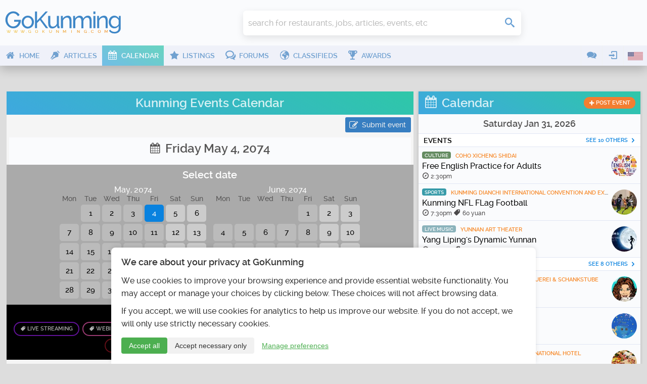

--- FILE ---
content_type: text/html; charset=UTF-8
request_url: https://www.gokunming.com/en/calendar/date/2074-05-04/
body_size: 16348
content:
<!DOCTYPE html>
<html lang="en-US" class="no-js">
    <head prefix="og: http://ogp.me/ns# fb: http://ogp.me/ns/fb# article: http://ogp.me/ns/article# profile: http://ogp.me/ns/profile#">
        <meta charset="utf-8">
		<meta http-equiv="X-UA-Compatible" content="IE=edge">
        <meta name="viewport" content="width=device-width, initial-scale=1, minimum-scale=1, maximum-scale=1">
        <meta name="google-site-verification" content="TInDwUhpiXB1CgCUSd_c_M3eS-hx0iMZj84oj6aK4c8">
        <meta name="msvalidate.01" content="86F18E3FCFA40027D18A7BBF3082EF8F">
        <base href="https://www.gokunming.com/">

        <meta property="qc:admins" content="222046514267735651676375">
		
		<link rel="apple-touch-icon" sizes="180x180" href="/apple-touch-icon.png?v=1">
		<link rel="icon" type="image/png" sizes="32x32" href="/favicon-32x32.png?v=1">
		<link rel="icon" type="image/png" sizes="16x16" href="/favicon-16x16.png?v=1">
		<link rel="manifest" href="/site.webmanifest?v=1">
		<link rel="mask-icon" href="/safari-pinned-tab.svg?v=1" color="#5bbad5">
		<link rel="shortcut icon" href="/favicon.ico?v=1">

<link rel="alternate" hreflang="zh-CN" href="https://www.gokunming.com/cn/calendar/date/2074-05-04/">
		<meta name="apple-mobile-web-app-title" content="GoKunming">
		<meta name="application-name" content="GoKunming">
		<meta name="msapplication-TileColor" content="#2d89ef">
		<meta name="theme-color" content="#ffffff">

        <title>Kunming Events Calendar - GoKunming</title>

		<link rel="preload" href="/css/fonts/icomoon.woff" as="font" type="font/woff" crossorigin>
		<link rel="preload" href="/css/raleway/raleway-light-webfont.woff" as="font" type="font/woff" crossorigin>
		<link rel="preload" href="/css/raleway/raleway-medium-webfont.woff" as="font" type="font/woff" crossorigin>
		<link rel="preload" href="/css/raleway/raleway-semibold-webfont.woff" as="font" type="font/woff" crossorigin>
		<link rel="dns-prefetch" href="//www.google-analytics.com">

        <link href="/en/rss/" rel="alternate" type="application/rss+xml">
        <link rel="stylesheet" href="/css/19283d36.layout.min.css">

			
	<meta name="application-name" content="GoKunming">
	<meta name="msapplication-tooltip" content="Discover the top things to do in Kunming, find Yunnan travel information, events, nightlife, restaurants and all the latest news! GoKunming is southwest China's largest English-language website with everything you need to make Kunming your next destination, and maybe your home. Discover China's Spring City and most livable city with us!">
	<meta property="og:title" content="Kunming Events Calendar - GoKunming">
	<meta name="description" content="Discover the top things to do in Kunming, find Yunnan travel information, events, nightlife, restaurants and all the latest news! GoKunming is southwest China's largest English-language website with everything you need to make Kunming your next destination, and maybe your home. Discover China's Spring City and most livable city with us!">
	<meta property="og:description" content="Discover the top things to do in Kunming, find Yunnan travel information, events, nightlife, restaurants and all the latest news! GoKunming is southwest China's largest English-language website with everything you need to make Kunming your next destination, and maybe your home. Discover China's Spring City and most livable city with us!">
	<meta property="og:site_name" content="GoKunming">
	<meta property="og:image" content="https://www.gokunming.com//assets/og/calendar.png">
	<meta property="og:url" content="https://www.gokunming.com/en/calendar/date/2074-05-04/">
	<meta name="keywords" content="Kunming, Yunnan, China, events, things to do, spring city, 昆明, 云南, southwest China, travel, attractions, destinations, nightlife, bars, jobs, housing, cafes, articles, blog">

<style>#consent-banner{position:fixed;bottom:0;left:0;right:0;background:#fff;color:#333;padding:20px;font-size:14px;box-shadow:0 -2px 10px rgba(0,0,0,.1);z-index:1000;max-width:800px;margin:0 auto;border-top-left-radius:8px;border-top-right-radius:8px;text-align:left}#consent-banner h2{margin-top:0;margin-bottom:15px;font-size:18px;color:#333}.consent-content{margin-bottom:15px}.consent-actions{display:flex;justify-content:flex-start;gap:10px}.btn-primary,.btn-secondary,.btn-tertiary{padding:8px 15px;border:none;border-radius:4px;cursor:pointer;font-size:14px;transition:all 0.3s ease}.btn-primary{background-color:#4caf50;color:#fff}.btn-primary:hover{background-color:#45a049}.btn-secondary{background-color:#f1f1f1;color:#333}.btn-secondary:hover{background-color:#e0e0e0}.btn-tertiary{background-color:transparent;color:#4caf50;text-decoration:underline}.btn-tertiary:hover{color:#45a049}#consent-modal{position:fixed;top:0;left:0;right:0;bottom:0;background-color:rgba(0,0,0,.5);display:flex;align-items:center;justify-content:center;z-index:1001;overflow-y:auto;padding:20px}.modal-content{background-color:#fff;padding:20px;border-radius:8px;max-width:500px;width:100%;position:relative;max-height:calc(100vh - 40px);overflow-y:auto}.close-button{position:absolute;top:10px;right:10px;background:none;border:none;font-size:24px;cursor:pointer;color:#333}.close-button:hover{color:#000}#consent-form label{display:flex;align-items:center;margin-bottom:0;width:auto}#consent-form input[type="checkbox"]{margin-right:10px}#consent-form button{margin-top:15px;width:100%}@media (max-width:600px){#consent-banner{font-size:12px}#consent-banner h2{font-size:16px}.consent-actions{flex-direction:column}.btn-primary,.btn-secondary,.btn-tertiary{width:100%;margin-bottom:10px}}</style><!--CSS in 6.7949295043945E-5 seconds-->
        <script>
			(function() {
				if ("-ms-user-select" in document.documentElement.style && navigator.userAgent.match(/IEMobile\/10\.0/)) {
					var msViewportStyle = document.createElement("style");
					msViewportStyle.appendChild(
							document.createTextNode("@-ms-viewport{width:auto!important}")
							);
					document.getElementsByTagName("head")[0].appendChild(msViewportStyle);
				}
			})();
			/*! modernizr 3.3.1 (Custom Build) | MIT *
			* https://modernizr.com/download/?-mq-prefixed-prefixedcss-prefixedcssvalue-setclasses-testallprops-testprop-teststyles !*/
			!function(e,n,t){function r(e,n){return typeof e===n}function o(){var e,n,t,o,i,s,a;for(var f in C)if(C.hasOwnProperty(f)){if(e=[],n=C[f],n.name&&(e.push(n.name.toLowerCase()),n.options&&n.options.aliases&&n.options.aliases.length))for(t=0;t<n.options.aliases.length;t++)e.push(n.options.aliases[t].toLowerCase());for(o=r(n.fn,"function")?n.fn():n.fn,i=0;i<e.length;i++)s=e[i],a=s.split("."),1===a.length?Modernizr[a[0]]=o:(!Modernizr[a[0]]||Modernizr[a[0]]instanceof Boolean||(Modernizr[a[0]]=new Boolean(Modernizr[a[0]])),Modernizr[a[0]][a[1]]=o),g.push((o?"":"no-")+a.join("-"))}}function i(e){var n=x.className,t=Modernizr._config.classPrefix||"";if(_&&(n=n.baseVal),Modernizr._config.enableJSClass){var r=new RegExp("(^|\\s)"+t+"no-js(\\s|$)");n=n.replace(r,"$1"+t+"js$2")}Modernizr._config.enableClasses&&(n+=" "+t+e.join(" "+t),_?x.className.baseVal=n:x.className=n)}function s(e){return e.replace(/([a-z])-([a-z])/g,function(e,n,t){return n+t.toUpperCase()}).replace(/^-/,"")}function a(e){return e.replace(/([A-Z])/g,function(e,n){return"-"+n.toLowerCase()}).replace(/^ms-/,"-ms-")}function f(){return"function"!=typeof n.createElement?n.createElement(arguments[0]):_?n.createElementNS.call(n,"http://www.w3.org/2000/svg",arguments[0]):n.createElement.apply(n,arguments)}function u(){var e=n.body;return e||(e=f(_?"svg":"body"),e.fake=!0),e}function l(e,t,r,o){var i,s,a,l,p="modernizr",c=f("div"),d=u();if(parseInt(r,10))for(;r--;)a=f("div"),a.id=o?o[r]:p+(r+1),c.appendChild(a);return i=f("style"),i.type="text/css",i.id="s"+p,(d.fake?d:c).appendChild(i),d.appendChild(c),i.styleSheet?i.styleSheet.cssText=e:i.appendChild(n.createTextNode(e)),c.id=p,d.fake&&(d.style.background="",d.style.overflow="hidden",l=x.style.overflow,x.style.overflow="hidden",x.appendChild(d)),s=t(c,e),d.fake?(d.parentNode.removeChild(d),x.style.overflow=l,x.offsetHeight):c.parentNode.removeChild(c),!!s}function p(e,n){return!!~(""+e).indexOf(n)}function c(n,r){var o=n.length;if("CSS"in e&&"supports"in e.CSS){for(;o--;)if(e.CSS.supports(a(n[o]),r))return!0;return!1}if("CSSSupportsRule"in e){for(var i=[];o--;)i.push("("+a(n[o])+":"+r+")");return i=i.join(" or "),l("@supports ("+i+") { #modernizr { position: absolute; } }",function(e){return"absolute"==getComputedStyle(e,null).position})}return t}function d(e,n){return function(){return e.apply(n,arguments)}}function m(e,n,t){var o;for(var i in e)if(e[i]in n)return t===!1?e[i]:(o=n[e[i]],r(o,"function")?d(o,t||n):o);return!1}function v(e,n,o,i){function a(){l&&(delete L.style,delete L.modElem)}if(i=r(i,"undefined")?!1:i,!r(o,"undefined")){var u=c(e,o);if(!r(u,"undefined"))return u}for(var l,d,m,v,h,y=["modernizr","tspan","samp"];!L.style&&y.length;)l=!0,L.modElem=f(y.shift()),L.style=L.modElem.style;for(m=e.length,d=0;m>d;d++)if(v=e[d],h=L.style[v],p(v,"-")&&(v=s(v)),L.style[v]!==t){if(i||r(o,"undefined"))return a(),"pfx"==n?v:!0;try{L.style[v]=o}catch(g){}if(L.style[v]!=h)return a(),"pfx"==n?v:!0}return a(),!1}function h(e,n,t,o,i){var s=e.charAt(0).toUpperCase()+e.slice(1),a=(e+" "+z.join(s+" ")+s).split(" ");return r(n,"string")||r(n,"undefined")?v(a,n,o,i):(a=(e+" "+E.join(s+" ")+s).split(" "),m(a,n,t))}function y(e,n,r){return h(e,t,t,n,r)}var g=[],C=[],S={_version:"3.3.1",_config:{classPrefix:"",enableClasses:!0,enableJSClass:!0,usePrefixes:!0},_q:[],on:function(e,n){var t=this;setTimeout(function(){n(t[e])},0)},addTest:function(e,n,t){C.push({name:e,fn:n,options:t})},addAsyncTest:function(e){C.push({name:null,fn:e})}},Modernizr=function(){};Modernizr.prototype=S,Modernizr=new Modernizr;var x=n.documentElement,_="svg"===x.nodeName.toLowerCase(),w=function(){var n=e.matchMedia||e.msMatchMedia;return n?function(e){var t=n(e);return t&&t.matches||!1}:function(n){var t=!1;return l("@media "+n+" { #modernizr { position: absolute; } }",function(n){t="absolute"==(e.getComputedStyle?e.getComputedStyle(n,null):n.currentStyle).position}),t}}();S.mq=w;var b=(S.testStyles=l,"Moz O ms Webkit"),E=S._config.usePrefixes?b.toLowerCase().split(" "):[];S._domPrefixes=E;var P=function(e,n){var t=!1,r=f("div"),o=r.style;if(e in o){var i=E.length;for(o[e]=n,t=o[e];i--&&!t;)o[e]="-"+E[i]+"-"+n,t=o[e]}return""===t&&(t=!1),t};S.prefixedCSSValue=P;var z=S._config.usePrefixes?b.split(" "):[];S._cssomPrefixes=z;var N=function(n){var r,o=prefixes.length,i=e.CSSRule;if("undefined"==typeof i)return t;if(!n)return!1;if(n=n.replace(/^@/,""),r=n.replace(/-/g,"_").toUpperCase()+"_RULE",r in i)return"@"+n;for(var s=0;o>s;s++){var a=prefixes[s],f=a.toUpperCase()+"_"+r;if(f in i)return"@-"+a.toLowerCase()+"-"+n}return!1};S.atRule=N;var j={elem:f("modernizr")};Modernizr._q.push(function(){delete j.elem});var L={style:j.elem.style};Modernizr._q.unshift(function(){delete L.style});S.testProp=function(e,n,r){return v([e],t,n,r)};S.testAllProps=h;var T=S.prefixed=function(e,n,t){return 0===e.indexOf("@")?N(e):(-1!=e.indexOf("-")&&(e=s(e)),n?h(e,n,t):h(e,"pfx"))};S.prefixedCSS=function(e){var n=T(e);return n&&a(n)};S.testAllProps=y,o(),i(g),delete S.addTest,delete S.addAsyncTest;for(var k=0;k<Modernizr._q.length;k++)Modernizr._q[k]();e.Modernizr=Modernizr}(window,document);
			
			</script>
				<!-- Google tag (gtag.js) -->
			<script async src="https://www.googletagmanager.com/gtag/js?id=G-68Q5RW5V4Q"></script>
			<script>
				window.dataLayer = window.dataLayer || [];
				function gtag(){dataLayer.push(arguments);}
				gtag('js', new Date());

				gtag('consent', 'default', {
					'analytics_storage': 'denied',
					'functionality_storage': 'denied',
					'security_storage': 'granted',
					'ad_storage': 'denied',
					'personalization_storage': 'denied'
				});

				gtag('config', 'G-68Q5RW5V4Q');
				
				// Set user ID if available
							</script>
    </head>

    <body class="framework" itemscope itemtype="http://schema.org/WebPage">
        <div id="superWrapper">
			<header id="header" class="main-header" role="banner" itemscope itemtype="http://schema.org/WPHeader">
				<div class="mainheader">
	<div class="menu-left mobileTopMenu">
		<ul class="nav-menu">
			<li class="userMenu hasSubMenu">
				<a><i class="icon icon-user"></i></a>
				<section class="popup dropdown-menu">
	<header>
		<h1>
			<i class="icon-user icon"></i>
			User menu		</h1>
	</header>
	<ul class="nav-menu">
		<li><a class="login-action" href="https://www.gokunming.com/en/user/login/"><span class="icon icon-login"></span>Login</a></li>
		<li><a href="https://www.gokunming.com/en/user/register/"><span class="icon icon-user-add"></span>Register</a></li>
	</ul>
</section>			</li>
			<li class="conversationsMenu hasSubMenu">
				<a><i class="icon icon-comments"></i></a>
				<section class="popup conversations dropdown-menu">
					<header>
						<h1><i class="icon-comments icon"></i>Conversations</h1>
					</header>
					<ul class="list">
						<li><a href="https://www.gokunming.com/en/conversations/start/"><span class="icon icon-plus"> </span><span class="text">Start conversation</span></a></li>					</ul>
				</section>
			</li>
		</ul>
	</div>

	<div class="logo-wrapper">
		<a id="logo" class="logo" href="https://www.gokunming.com/en/" title="GoKunming">
			<img src="assets/logo/gokunming.svg" alt="GoKunming">
		</a>
	</div>

	<div class="searchbar">
		<div class="globalSearch">
	<form method="get" action="https://www.gokunming.com/en/search/">
		<div class="searchWrapper">
			<input type="search" class="text search" placeholder="search for restaurants, jobs, articles, events, etc" id="inputQ" name="search" maxlength="70" autocomplete="off">
			<div class="controls">
				<div class="css-spinner"><div></div><div></div><div></div><div></div></div>
				<button type="submit" class="submit searchSubmit"><span class="icon icon-search"> </span><span class="caption"> </span></button>
			</div>
		</div>
	</form>
</div>	</div>

	<div class="weather">
			</div>
	
	<div class="pro promHeader" id="promHeader"></div>

	<div class="menu-right mobileTopMenu">
		<ul class="nav-menu">
			<li class="languageMenu hasSubMenu">
				<a><span class="menuImageContainer"><img alt="English" src="/assets/flags/en.png"></span></a>
				<section class="popup dropdown-menu">
					<header>
						<h1>
							<i class="icon-earth-2 icon"></i>
							Select language						</h1>
					</header>
					<ul class="nav-menu">
						<li>
							<a hreflang="en-US" href="https://www.gokunming.com/en/calendar/date/2074-05-04/">
								<span class="menuImageContainer"><img alt="English" src="/assets/flags/en.png"></span>
								English							</a>
						</li>
						<li>
							<a hreflang="zh-CN" href="https://www.gokunming.com/cn/calendar/date/2074-05-04/">
								<span class="menuImageContainer"><img alt="Chinese 中文" src="/assets/flags/cn.png"></span>
								Chinese 中文							</a>
						</li>
					</ul>
				</section>
			</li>
		</ul>
	</div>
</div>
				
<div id="mainMenu" class="mainmenu">
	<nav class="menu-left" role="navigation" itemscope itemtype="http://schema.org/SiteNavigationElement">
		<ul class="nav-menu">
			<li class="">
				<a itemprop="url" href="https://www.gokunming.com/en/">
					<i class="icon icon-home"></i>
					<span>Home</span>
				</a>
			</li>
			<li class="">
				<a itemprop="url" href="https://www.gokunming.com/en/blog/">
					<i class="icon icon-pen"></i>
					<span>Articles</span>
				</a>
			</li>
			<li class="active">
				<a itemprop="url" href="https://www.gokunming.com/en/calendar/">
					<i class="icon icon-calendar"></i>
					<span>Calendar</span>
				</a>
			</li>
			<li class="">
				<a itemprop="url" href="https://www.gokunming.com/en/listings/city/kunming/">
					<i class="icon icon-star"></i>
					<span>Listings</span>
				</a>
			</li>
			<li class="">
				<a itemprop="url" href="https://www.gokunming.com/en/forums/all/">
					<i class="icon icon-bubbles"></i>
					<span>Forums</span>
				</a>
			</li>
			<li class="">
				<a itemprop="url" href="https://www.gokunming.com/en/classifieds/">
					<i class="icon icon-earth-2"></i>
					<span>Classifieds</span>
				</a>
			</li>
			<li class="">
				<a itemprop="url" href="https://www.gokunming.com/en/awards/item/10/the-best-of-kunming-awards-2021-2022">
					<i class="icon icon-cup"></i>
					<span>Awards</span>
				</a>
			</li>
			<li class="more">
				<a>&#133;</a>
			</li>
		</ul>
	</nav>

	<nav class="menu-right">
		<ul class="nav-menu">
			<li class="hasSubMenu">
				<a><i class="icon icon-comments"></i></a>
				<section class="popup conversations dropdown-menu">
					<header>
						<h1><i class="icon-comments icon"></i>Conversations</h1>
					</header>
					<ul class="list">
						<li><a href="https://www.gokunming.com/en/conversations/start/"><span class="icon icon-plus"> </span><span class="text">Start conversation</span></a></li>					</ul>
				</section>
			</li>
			<li class="userMenu hasSubMenu">
				<a><i class="icon icon-login"></i></a>
				<section class="popup dropdown-menu">
	<header>
		<h1>
			<i class="icon-user icon"></i>
			User menu		</h1>
	</header>
	<ul class="nav-menu">
		<li><a class="login-action" href="https://www.gokunming.com/en/user/login/"><span class="icon icon-login"></span>Login</a></li>
		<li><a href="https://www.gokunming.com/en/user/register/"><span class="icon icon-user-add"></span>Register</a></li>
	</ul>
</section>			</li>
					<li class="languageMenu hasSubMenu">
				<span class="menuImageContainer"><img alt="English" src="/assets/flags/en.png"></span>
				<section class="popup dropdown-menu">
					<header>
						<h1>
							<i class="icon-earth-2 icon"></i>
							Select language						</h1>
					</header>
					<ul class="nav-menu">
						<li>
							<a hreflang="en-US" href="https://www.gokunming.com/en/calendar/date/2074-05-04/">
								<span class="menuImageContainer"><img alt="English" src="/assets/flags/en.png"></span>
								English							</a>
						</li>
						<li>
							<a hreflang="zh-CN" href="https://www.gokunming.com/cn/calendar/date/2074-05-04/">
								<span class="menuImageContainer"><img alt="Chinese 中文" src="/assets/flags/cn.png"></span>
								Chinese 中文							</a>
						</li>
					</ul>
				</section>
			</li>
		</ul>
	</nav>
</div>

<div id="mainMenuMore" class="mainmenu-more">
	<button id="mainMenuMoreClose" class="close-button" aria-label="Close menu" type="button" data-close>
		<span aria-hidden="true">&times;</span>
	</button>

	<div class="widgets">
				<div class="widget-date">
    <div class="date">
        Saturday Jan 31    </div>
    <div class="time" id="weather-widget-clock">
        10:58am    </div>
</div>
	</div>

	<ul class="menus nav-menu">
																																							<li class="">
					<a href="https://www.gokunming.com/en/">
						<i class="icon icon-home"></i>
						<span>Home</span>
					</a>
				</li>
														<li class="">
					<a href="https://www.gokunming.com/en/blog/">
						<i class="icon icon-pen"></i>
						<span>Articles</span>
					</a>
				</li>
														<li class="">
					<a href="https://www.gokunming.com/en/awards/item/10/the-best-of-kunming-awards-2021-2022">
						<i class="icon icon-cup"></i>
						<span>Awards</span>
					</a>
				</li>
								</ul>
	</div>
			</header>
            
			<div id="contentWrapper">
				<div id="main-container">
							<div class="pro" id="promWide"></div>
		<div id="container" class="container">
			<div id="main" class="row">
				<div class="span8" id="mainContent"><main id="mainContentInner" role="main" itemscope itemprop="mainContentOfPage">
										<section id="events">
	<header id="contentHeader">
		<h1 class="dark"><a href="https://www.gokunming.com/en/calendar/">Kunming Events Calendar</a></h1>
	</header>
		<div id="controls">
		<a class="button" href="https://www.gokunming.com/en/calendar/post/"><span class="icon icon-edit"></span>Submit event</a>
			</div>
	<section id="currentEvents">
				<div class="dateControls">
						<h1 data-title="Select date" class="dateTitle"><span class="icon icon-calendar"></span> Friday May 4, 2074</h1>
			<div id="monthSliderContainer"><section class="horizontalSlider" id="sliderMonths">
				<h1>Select date</h1>
				<div class="innerWrapper">
					<div class="calendarMonth"><span class="monthName">May, 2074</span><table cellpadding="0" cellspacing="0" class="calendar"><tr class="calendar-row"><th>Mon</th><th>Tue</th><th>Wed</th><th>Thu</th><th>Fri</th><th>Sat</th><th>Sun</th></tr><tr class="calendar-row"><td class="calendar-day-np"><span class="empty-date"> </span></td><td class="calendar-day"><a href="https://www.gokunming.com/en/calendar/date/2074-05-01/" class="url-date">1</a></td><td class="calendar-day"><a href="https://www.gokunming.com/en/calendar/date/2074-05-02/" class="url-date">2</a></td><td class="calendar-day"><a href="https://www.gokunming.com/en/calendar/date/2074-05-03/" class="url-date">3</a></td><td class="calendar-day"><a href="https://www.gokunming.com/en/calendar/date/2074-05-04/" class="url-date selected">4</a></td><td class="calendar-day"><a href="https://www.gokunming.com/en/calendar/date/2074-05-05/" class="url-date weekend">5</a></td><td class="calendar-day"><a href="https://www.gokunming.com/en/calendar/date/2074-05-06/" class="url-date weekend">6</a></td></tr><tr class="calendar-row"><td class="calendar-day"><a href="https://www.gokunming.com/en/calendar/date/2074-05-07/" class="url-date">7</a></td><td class="calendar-day"><a href="https://www.gokunming.com/en/calendar/date/2074-05-08/" class="url-date">8</a></td><td class="calendar-day"><a href="https://www.gokunming.com/en/calendar/date/2074-05-09/" class="url-date">9</a></td><td class="calendar-day"><a href="https://www.gokunming.com/en/calendar/date/2074-05-10/" class="url-date">10</a></td><td class="calendar-day"><a href="https://www.gokunming.com/en/calendar/date/2074-05-11/" class="url-date">11</a></td><td class="calendar-day"><a href="https://www.gokunming.com/en/calendar/date/2074-05-12/" class="url-date weekend">12</a></td><td class="calendar-day"><a href="https://www.gokunming.com/en/calendar/date/2074-05-13/" class="url-date weekend">13</a></td></tr><tr class="calendar-row"><td class="calendar-day"><a href="https://www.gokunming.com/en/calendar/date/2074-05-14/" class="url-date">14</a></td><td class="calendar-day"><a href="https://www.gokunming.com/en/calendar/date/2074-05-15/" class="url-date">15</a></td><td class="calendar-day"><a href="https://www.gokunming.com/en/calendar/date/2074-05-16/" class="url-date">16</a></td><td class="calendar-day"><a href="https://www.gokunming.com/en/calendar/date/2074-05-17/" class="url-date">17</a></td><td class="calendar-day"><a href="https://www.gokunming.com/en/calendar/date/2074-05-18/" class="url-date">18</a></td><td class="calendar-day"><a href="https://www.gokunming.com/en/calendar/date/2074-05-19/" class="url-date weekend">19</a></td><td class="calendar-day"><a href="https://www.gokunming.com/en/calendar/date/2074-05-20/" class="url-date weekend">20</a></td></tr><tr class="calendar-row"><td class="calendar-day"><a href="https://www.gokunming.com/en/calendar/date/2074-05-21/" class="url-date">21</a></td><td class="calendar-day"><a href="https://www.gokunming.com/en/calendar/date/2074-05-22/" class="url-date">22</a></td><td class="calendar-day"><a href="https://www.gokunming.com/en/calendar/date/2074-05-23/" class="url-date">23</a></td><td class="calendar-day"><a href="https://www.gokunming.com/en/calendar/date/2074-05-24/" class="url-date">24</a></td><td class="calendar-day"><a href="https://www.gokunming.com/en/calendar/date/2074-05-25/" class="url-date">25</a></td><td class="calendar-day"><a href="https://www.gokunming.com/en/calendar/date/2074-05-26/" class="url-date weekend">26</a></td><td class="calendar-day"><a href="https://www.gokunming.com/en/calendar/date/2074-05-27/" class="url-date weekend">27</a></td></tr><tr class="calendar-row"><td class="calendar-day"><a href="https://www.gokunming.com/en/calendar/date/2074-05-28/" class="url-date">28</a></td><td class="calendar-day"><a href="https://www.gokunming.com/en/calendar/date/2074-05-29/" class="url-date">29</a></td><td class="calendar-day"><a href="https://www.gokunming.com/en/calendar/date/2074-05-30/" class="url-date">30</a></td><td class="calendar-day"><a href="https://www.gokunming.com/en/calendar/date/2074-05-31/" class="url-date">31</a></td><td class="calendar-day-np"> </td><td class="calendar-day-np"> </td><td class="calendar-day-np"> </td></tr></table></div><div class="calendarMonth"><span class="monthName">June, 2074</span><table cellpadding="0" cellspacing="0" class="calendar"><tr class="calendar-row"><th>Mon</th><th>Tue</th><th>Wed</th><th>Thu</th><th>Fri</th><th>Sat</th><th>Sun</th></tr><tr class="calendar-row"><td class="calendar-day-np"><span class="empty-date"> </span></td><td class="calendar-day-np"><span class="empty-date"> </span></td><td class="calendar-day-np"><span class="empty-date"> </span></td><td class="calendar-day-np"><span class="empty-date"> </span></td><td class="calendar-day"><a href="https://www.gokunming.com/en/calendar/date/2074-06-01/" class="url-date">1</a></td><td class="calendar-day"><a href="https://www.gokunming.com/en/calendar/date/2074-06-02/" class="url-date weekend">2</a></td><td class="calendar-day"><a href="https://www.gokunming.com/en/calendar/date/2074-06-03/" class="url-date weekend">3</a></td></tr><tr class="calendar-row"><td class="calendar-day"><a href="https://www.gokunming.com/en/calendar/date/2074-06-04/" class="url-date">4</a></td><td class="calendar-day"><a href="https://www.gokunming.com/en/calendar/date/2074-06-05/" class="url-date">5</a></td><td class="calendar-day"><a href="https://www.gokunming.com/en/calendar/date/2074-06-06/" class="url-date">6</a></td><td class="calendar-day"><a href="https://www.gokunming.com/en/calendar/date/2074-06-07/" class="url-date">7</a></td><td class="calendar-day"><a href="https://www.gokunming.com/en/calendar/date/2074-06-08/" class="url-date">8</a></td><td class="calendar-day"><a href="https://www.gokunming.com/en/calendar/date/2074-06-09/" class="url-date weekend">9</a></td><td class="calendar-day"><a href="https://www.gokunming.com/en/calendar/date/2074-06-10/" class="url-date weekend">10</a></td></tr><tr class="calendar-row"><td class="calendar-day"><a href="https://www.gokunming.com/en/calendar/date/2074-06-11/" class="url-date">11</a></td><td class="calendar-day"><a href="https://www.gokunming.com/en/calendar/date/2074-06-12/" class="url-date">12</a></td><td class="calendar-day"><a href="https://www.gokunming.com/en/calendar/date/2074-06-13/" class="url-date">13</a></td><td class="calendar-day"><a href="https://www.gokunming.com/en/calendar/date/2074-06-14/" class="url-date">14</a></td><td class="calendar-day"><a href="https://www.gokunming.com/en/calendar/date/2074-06-15/" class="url-date">15</a></td><td class="calendar-day"><a href="https://www.gokunming.com/en/calendar/date/2074-06-16/" class="url-date weekend">16</a></td><td class="calendar-day"><a href="https://www.gokunming.com/en/calendar/date/2074-06-17/" class="url-date weekend">17</a></td></tr><tr class="calendar-row"><td class="calendar-day"><a href="https://www.gokunming.com/en/calendar/date/2074-06-18/" class="url-date">18</a></td><td class="calendar-day"><a href="https://www.gokunming.com/en/calendar/date/2074-06-19/" class="url-date">19</a></td><td class="calendar-day"><a href="https://www.gokunming.com/en/calendar/date/2074-06-20/" class="url-date">20</a></td><td class="calendar-day"><a href="https://www.gokunming.com/en/calendar/date/2074-06-21/" class="url-date">21</a></td><td class="calendar-day"><a href="https://www.gokunming.com/en/calendar/date/2074-06-22/" class="url-date">22</a></td><td class="calendar-day"><a href="https://www.gokunming.com/en/calendar/date/2074-06-23/" class="url-date weekend">23</a></td><td class="calendar-day"><a href="https://www.gokunming.com/en/calendar/date/2074-06-24/" class="url-date weekend">24</a></td></tr><tr class="calendar-row"><td class="calendar-day"><a href="https://www.gokunming.com/en/calendar/date/2074-06-25/" class="url-date">25</a></td><td class="calendar-day"><a href="https://www.gokunming.com/en/calendar/date/2074-06-26/" class="url-date">26</a></td><td class="calendar-day"><a href="https://www.gokunming.com/en/calendar/date/2074-06-27/" class="url-date">27</a></td><td class="calendar-day"><a href="https://www.gokunming.com/en/calendar/date/2074-06-28/" class="url-date">28</a></td><td class="calendar-day"><a href="https://www.gokunming.com/en/calendar/date/2074-06-29/" class="url-date">29</a></td><td class="calendar-day"><a href="https://www.gokunming.com/en/calendar/date/2074-06-30/" class="url-date weekend">30</a></td><td class="calendar-day-np"> </td></tr></table></div>				</div>
			</section></div>
		</div>
				<div class="categoriesList">
			<h2>Discover by category</h2>
			<a style="border-color: #8b1ad9" class="category" href="https://www.gokunming.com/en/calendar/category/live-streaming/"><i class="icon icon-tag"> </i> Live streaming</a><a style="border-color: #db53a3" class="category" href="https://www.gokunming.com/en/calendar/category/webinar/"><i class="icon icon-tag"> </i> Webinars</a><a style="border-color: #d016b2" class="category" href="https://www.gokunming.com/en/calendar/category/holidays/"><i class="icon icon-tag"> </i> Holidays</a><a style="border-color: #694ba3" class="category" href="https://www.gokunming.com/en/calendar/category/nightlife/"><i class="icon icon-tag"> </i> Nightlife</a><a style="border-color: #6fa0ab" class="category" href="https://www.gokunming.com/en/calendar/category/live-music/"><i class="icon icon-tag"> </i> Live music</a><a style="border-color: #a4b944" class="category" href="https://www.gokunming.com/en/calendar/category/dining-and-drinks/"><i class="icon icon-tag"> </i> Dining & Drinks</a><a style="border-color: #3f7039" class="category" href="https://www.gokunming.com/en/calendar/category/culture/"><i class="icon icon-tag"> </i> Culture</a><a style="border-color: #8b1622" class="category" href="https://www.gokunming.com/en/calendar/category/conventions/"><i class="icon icon-tag"> </i> Conventions</a><a style="border-color: #088495" class="category" href="https://www.gokunming.com/en/calendar/category/sports/"><i class="icon icon-tag"> </i> Sports</a><a style="border-color: #e0bda8" class="category" href="https://www.gokunming.com/en/calendar/category/classes/"><i class="icon icon-tag"> </i> Classes</a><a style="border-color: #80c830" class="category" href="https://www.gokunming.com/en/calendar/category/exhibitions/"><i class="icon icon-tag"> </i> Exhibitions</a>		</div>
		<div id="dateEvents">
						<h2>Events</h2>
			<div class="searchResults"><a class="searchResult event" itemprop="event" href="https://www.gokunming.com/en/calendar/event/15453/%5Ball-pubs%5D-live-sports-on-demand" itemscope itemtype="http://schema.org/Event">
	<article>
		<meta itemprop="url" content="https://www.gokunming.com/en/calendar/event/15453/%5Ball-pubs%5D-live-sports-on-demand" />
		<meta itemprop="image" content="https://www.gokunming.com/images/calendar/posters/event_15453.jpg" />
		<img src="https://www.gokunming.com/images/calendar/posters/cache/webp/event_15453_80x80c.webp" alt="[All Pubs] Live Sports On Demand" width="80" height="80">
		<div class="info">
			<span style="background-color: #088495" class="category">Sports</span>			<span itemprop="location" itemscope itemtype="http://schema.org/Place" class="venue">
				<meta itemprop="url" content="https://www.gokunming.com/en/listings/item/32989/oreillys-irish-pub-beichen" />
				<span class="listingName" itemprop="name">O'Reilly's Irish Pub (Beichen)</span>
				<div class="address" itemprop="address" itemscope itemtype="http://schema.org/PostalAddress">
					<meta itemprop="streetAddress" content="13 Beichen Pedestrian Street" />
					<meta itemprop="addressLocality" content="Kunming" />
					<meta itemprop="addressRegion" content="Yunnan" />
				</div>
			</span>
			<h1 itemprop="name">[All Pubs] Live Sports On Demand</h1>
			<span class="details">
				<i class="icon icon-compas"></i> <span itemprop="startDate" content="2026-01-31T17:00:00+08:00">5:00pm</span>
				<meta itemprop="endDate" content="2026-01-31T17:00:00+08:00" />
			</span>
		</div>
	</article>
</a><a class="searchResult event" itemprop="event" href="https://www.gokunming.com/en/calendar/event/15381/english-salon" itemscope itemtype="http://schema.org/Event">
	<article>
		<meta itemprop="url" content="https://www.gokunming.com/en/calendar/event/15381/english-salon" />
		<meta itemprop="image" content="https://www.gokunming.com/images/calendar/posters/event_15381.jpg" />
		<img src="https://www.gokunming.com/images/calendar/posters/cache/webp/event_15381_80x80c.webp" alt="English Salon" width="80" height="80">
		<div class="info">
			<span style="background-color: #3f7039" class="category">Culture</span>			<h1 itemprop="name">English Salon</h1>
			<span class="details">
				<i class="icon icon-compas"></i> <span itemprop="startDate" content="2026-01-31T19:30:00+08:00">7:30pm</span>
				<meta itemprop="endDate" content="2026-01-31T19:30:00+08:00" />
				<i class="icon icon-tag"></i> <span class="price" itemprop="offers" itemscope itemtype="http://schema.org/Offer">
					<meta itemprop="priceCurrency" content="CNY" />
					<span itemprop="price">25</span>  yuan				</span>
			</span>
		</div>
	</article>
</a><a class="searchResult event" itemprop="event" href="https://www.gokunming.com/en/calendar/event/12994/catch-wrestling-and-jiu-jitsu-bjj" itemscope itemtype="http://schema.org/Event">
	<article>
		<meta itemprop="url" content="https://www.gokunming.com/en/calendar/event/12994/catch-wrestling-and-jiu-jitsu-bjj" />
		<meta itemprop="image" content="https://www.gokunming.com/images/calendar/posters/event_12994.jpg" />
		<img src="https://www.gokunming.com/images/calendar/posters/cache/webp/event_12994_80x80c.webp" alt="Catch wrestling &amp; Jiu-jitsu (BJJ)" width="80" height="80">
		<div class="info">
			<span style="background-color: #088495" class="category">Sports</span>			<span itemprop="location" itemscope itemtype="http://schema.org/Place" class="venue">
				<meta itemprop="url" content="https://www.gokunming.com/en/listings/item/33846/china-catch-wrestling-and-bjj" />
				<span class="listingName" itemprop="name">China Catch Wrestling and BJJ</span>
				<div class="address" itemprop="address" itemscope itemtype="http://schema.org/PostalAddress">
					<meta itemprop="streetAddress" content="103 Taoyuan Jie, 3rd floor of Panlong swimming pool complex, nearby Jiaosanqiao Metro Station" />
					<meta itemprop="addressLocality" content="Kunming" />
					<meta itemprop="addressRegion" content="Yunnan" />
				</div>
			</span>
			<h1 itemprop="name">Catch wrestling & Jiu-jitsu (BJJ)</h1>
			<span class="details">
				<i class="icon icon-compas"></i> <span itemprop="startDate" content="2026-01-31T19:30:00+08:00">7:30pm</span>
				<meta itemprop="endDate" content="2026-01-31T19:30:00+08:00" />
			</span>
		</div>
	</article>
</a><a class="searchResult event" itemprop="event" href="https://www.gokunming.com/en/calendar/event/17916/yang-lipings-dynamic-yunnan" itemscope itemtype="http://schema.org/Event">
	<article>
		<meta itemprop="url" content="https://www.gokunming.com/en/calendar/event/17916/yang-lipings-dynamic-yunnan" />
		<meta itemprop="image" content="https://www.gokunming.com/images/calendar/posters/event_17916.jpg" />
		<img src="https://www.gokunming.com/images/calendar/posters/cache/webp/event_17916_80x80c.webp" alt="Yang Liping's Dynamic Yunnan" width="80" height="80">
		<div class="info">
			<span style="background-color: #6fa0ab" class="category">Live music</span>			<span itemprop="location" itemscope itemtype="http://schema.org/Place" class="venue">
				<meta itemprop="url" content="https://www.gokunming.com/en/listings/item/32333/yunnan-art-theater" />
				<span class="listingName" itemprop="name">Yunnan Art Theater</span>
				<div class="address" itemprop="address" itemscope itemtype="http://schema.org/PostalAddress">
					<meta itemprop="streetAddress" content="132 Dongfeng Xi Lu" />
					<meta itemprop="addressLocality" content="Kunming" />
					<meta itemprop="addressRegion" content="Yunnan" />
				</div>
			</span>
			<h1 itemprop="name">Yang Liping's Dynamic Yunnan</h1>
			<span class="details">
				<i class="icon icon-compas"></i> <span itemprop="startDate" content="2026-01-31T20:00:00+08:00">8:00pm</span>
				<meta itemprop="endDate" content="2026-01-31T20:00:00+08:00" />
				<i class="icon icon-tag"></i> <span class="price" itemprop="offers" itemscope itemtype="http://schema.org/Offer">
					<meta itemprop="priceCurrency" content="CNY" />
					<span itemprop="price">187</span>  yuan				</span>
			</span>
		</div>
	</article>
</a><a class="searchResult event" itemprop="event" href="https://www.gokunming.com/en/calendar/event/12161/opool-friday-oreillys-pool-challenge" itemscope itemtype="http://schema.org/Event">
	<article>
		<meta itemprop="url" content="https://www.gokunming.com/en/calendar/event/12161/opool-friday-oreillys-pool-challenge" />
		<meta itemprop="image" content="https://www.gokunming.com/images/calendar/posters/event_12161.jpg" />
		<img src="https://www.gokunming.com/images/calendar/posters/cache/webp/event_12161_80x80c.webp" alt="O'Pool Friday - O'Reilly's Pool Challenge" width="80" height="80">
		<div class="info">
			<span style="background-color: #694ba3" class="category">Nightlife</span>			<span itemprop="location" itemscope itemtype="http://schema.org/Place" class="venue">
				<meta itemprop="url" content="https://www.gokunming.com/en/listings/item/32989/oreillys-irish-pub-beichen" />
				<span class="listingName" itemprop="name">O'Reilly's Irish Pub (Beichen)</span>
				<div class="address" itemprop="address" itemscope itemtype="http://schema.org/PostalAddress">
					<meta itemprop="streetAddress" content="13 Beichen Pedestrian Street" />
					<meta itemprop="addressLocality" content="Kunming" />
					<meta itemprop="addressRegion" content="Yunnan" />
				</div>
			</span>
			<h1 itemprop="name">O'Pool Friday - O'Reilly's Pool Challenge</h1>
			<span class="details">
				<i class="icon icon-compas"></i> <span itemprop="startDate" content="2026-01-31T21:00:00+08:00">9:00pm</span>
				<meta itemprop="endDate" content="2026-01-31T21:00:00+08:00" />
			</span>
		</div>
	</article>
</a><a class="searchResult event" itemprop="event" href="https://www.gokunming.com/en/calendar/event/17952/mothers-week" itemscope itemtype="http://schema.org/Event">
	<article>
		<meta itemprop="url" content="https://www.gokunming.com/en/calendar/event/17952/mothers-week" />
		<meta itemprop="image" content="https://www.gokunming.com/images/calendar/posters/event_17952.jpg" />
		<img src="https://www.gokunming.com/images/calendar/posters/cache/webp/event_17952_80x80c.webp" alt="Mothers Week" width="80" height="80">
		<div class="info">
			<span style="background-color: #a4b944" class="category">Dining & Drinks</span>			<span itemprop="location" itemscope itemtype="http://schema.org/Place" class="venue">
				<meta itemprop="url" content="https://www.gokunming.com/en/listings/item/34956/amber-palace-indian-restaurant" />
				<span class="listingName" itemprop="name">Amber Palace Indian Restaurant</span>
				<div class="address" itemprop="address" itemscope itemtype="http://schema.org/PostalAddress">
					<meta itemprop="streetAddress" content="1 Huancheng Nan Lu, Shop L710, L7 Floor, Kunming Mixc Mall , Huarun Tuodong Business Centre, Guandu District" />
					<meta itemprop="addressLocality" content="Kunming" />
					<meta itemprop="addressRegion" content="Yunnan" />
				</div>
			</span>
			<h1 itemprop="name">Mothers Week</h1>
			<span class="details">
				<i class="icon icon-compas"></i> <span itemprop="startDate" content="2026-01-31+0800">All day</span>
				<meta itemprop="endDate" content="2026-01-31+0800" />
			</span>
		</div>
	</article>
</a></div>						<h2>Specials</h2>
			<div class="searchResults"><a class="searchResult event" itemprop="event" href="https://www.gokunming.com/en/calendar/event/16764/international-buffet-dinner" itemscope itemtype="http://schema.org/Event">
	<article>
		<meta itemprop="url" content="https://www.gokunming.com/en/calendar/event/16764/international-buffet-dinner" />
		<meta itemprop="image" content="https://www.gokunming.com/images/calendar/posters/event_16764.jpg" />
		<img src="https://www.gokunming.com/images/calendar/posters/cache/webp/event_16764_80x80c.webp" alt="International Buffet Dinner" width="80" height="80">
		<div class="info">
			<span style="background-color: #a4b944" class="category">Dining & Drinks</span>			<span itemprop="location" itemscope itemtype="http://schema.org/Place" class="venue">
				<meta itemprop="url" content="https://www.gokunming.com/en/listings/item/16/kai-wah-plaza-international-hotel" />
				<span class="listingName" itemprop="name">Kai Wah Plaza International Hotel</span>
				<div class="address" itemprop="address" itemscope itemtype="http://schema.org/PostalAddress">
					<meta itemprop="streetAddress" content="157 Beijing Lu" />
					<meta itemprop="addressLocality" content="Kunming" />
					<meta itemprop="addressRegion" content="Yunnan" />
				</div>
			</span>
			<h1 itemprop="name">International Buffet Dinner</h1>
			<span class="details">
				<i class="icon icon-compas"></i> <span itemprop="startDate" content="2026-01-31T17:30:00+08:00">5:30pm</span>
				<meta itemprop="endDate" content="2026-01-31T17:30:00+08:00" />
				<i class="icon icon-tag"></i> <span class="price" itemprop="offers" itemscope itemtype="http://schema.org/Offer">
					<meta itemprop="priceCurrency" content="CNY" />
					<span itemprop="price">158</span>  yuan				</span>
			</span>
		</div>
	</article>
</a><a class="searchResult event" itemprop="event" href="https://www.gokunming.com/en/calendar/event/13046/pizza-and-spritz-day-the-partystarter" itemscope itemtype="http://schema.org/Event">
	<article>
		<meta itemprop="url" content="https://www.gokunming.com/en/calendar/event/13046/pizza-and-spritz-day-the-partystarter" />
		<meta itemprop="image" content="https://www.gokunming.com/images/calendar/posters/event_13046.jpg" />
		<img src="https://www.gokunming.com/images/calendar/posters/cache/webp/event_13046_80x80c.webp" alt="Pizza &amp; Spritz Day - the partystarter" width="80" height="80">
		<div class="info">
			<span style="background-color: #a4b944" class="category">Dining & Drinks</span>			<span itemprop="location" itemscope itemtype="http://schema.org/Place" class="venue">
				<meta itemprop="url" content="https://www.gokunming.com/en/listings/item/33545/cantina-%E2%80%A2-wine-and-chat" />
				<span class="listingName" itemprop="name">Cantina • Wine & Chat</span>
				<div class="address" itemprop="address" itemscope itemtype="http://schema.org/PostalAddress">
					<meta itemprop="streetAddress" content="9 Hongshan Dong Lu, Backstreet Block, building 11-1" />
					<meta itemprop="addressLocality" content="Kunming" />
					<meta itemprop="addressRegion" content="Yunnan" />
				</div>
			</span>
			<h1 itemprop="name">Pizza & Spritz Day - the partystarter</h1>
			<span class="details">
				<i class="icon icon-compas"></i> <span itemprop="startDate" content="2026-01-31+0800">All day</span>
				<meta itemprop="endDate" content="2026-01-31+0800" />
			</span>
		</div>
	</article>
</a><a class="searchResult event" itemprop="event" href="https://www.gokunming.com/en/calendar/event/16768/vervo-draft-beer-happy-hour" itemscope itemtype="http://schema.org/Event">
	<article>
		<meta itemprop="url" content="https://www.gokunming.com/en/calendar/event/16768/vervo-draft-beer-happy-hour" />
		<meta itemprop="image" content="https://www.gokunming.com/images/calendar/posters/event_16768.jpg" />
		<img src="https://www.gokunming.com/images/calendar/posters/cache/webp/event_16768_80x80c.webp" alt="Vervo draft beer happy hour" width="80" height="80">
		<div class="info">
			<span style="background-color: #a4b944" class="category">Dining & Drinks</span>			<span itemprop="location" itemscope itemtype="http://schema.org/Place" class="venue">
				<meta itemprop="url" content="https://www.gokunming.com/en/listings/item/33338/vervo-club-and-bar" />
				<span class="listingName" itemprop="name">Vervo Club & Bar</span>
				<div class="address" itemprop="address" itemscope itemtype="http://schema.org/PostalAddress">
					<meta itemprop="streetAddress" content="69-71 Qianwang Jie, Zhengyi Fang (North Side)" />
					<meta itemprop="addressLocality" content="Kunming" />
					<meta itemprop="addressRegion" content="Yunnan" />
				</div>
			</span>
			<h1 itemprop="name">Vervo draft beer happy hour</h1>
			<span class="details">
				<i class="icon icon-compas"></i> <span itemprop="startDate" content="2026-01-31T12:00:00+08:00">12:00pm</span>
				<meta itemprop="endDate" content="2026-01-31T12:00:00+08:00" />
			</span>
		</div>
	</article>
</a><a class="searchResult event" itemprop="event" href="https://www.gokunming.com/en/calendar/event/16762/dinner-buffet-special" itemscope itemtype="http://schema.org/Event">
	<article>
		<meta itemprop="url" content="https://www.gokunming.com/en/calendar/event/16762/dinner-buffet-special" />
		<meta itemprop="image" content="https://www.gokunming.com/images/calendar/posters/event_16762.jpg" />
		<img src="https://www.gokunming.com/images/calendar/posters/cache/webp/event_16762_80x80c.webp" alt="Dinner buffet special" width="80" height="80">
		<div class="info">
			<span style="background-color: #a4b944" class="category">Dining & Drinks</span>			<span itemprop="location" itemscope itemtype="http://schema.org/Place" class="venue">
				<meta itemprop="url" content="https://www.gokunming.com/en/listings/item/34441/kwee-zeen-sofitel" />
				<span class="listingName" itemprop="name">Kwee Zeen (Sofitel)</span>
				<div class="address" itemprop="address" itemscope itemtype="http://schema.org/PostalAddress">
					<meta itemprop="streetAddress" content="777 Huancheng Nan Lu" />
					<meta itemprop="addressLocality" content="Kunming" />
					<meta itemprop="addressRegion" content="Yunnan" />
				</div>
			</span>
			<h1 itemprop="name">Dinner buffet special</h1>
			<span class="details">
				<i class="icon icon-compas"></i> <span itemprop="startDate" content="2026-01-31T17:00:00+08:00">5:00pm</span>
				<meta itemprop="endDate" content="2026-01-31T17:00:00+08:00" />
				<i class="icon icon-tag"></i> <span class="price" itemprop="offers" itemscope itemtype="http://schema.org/Offer">
					<meta itemprop="priceCurrency" content="CNY" />
					<span itemprop="price">338</span>  yuan				</span>
			</span>
		</div>
	</article>
</a><a class="searchResult event" itemprop="event" href="https://www.gokunming.com/en/calendar/event/17932/friday-burritos" itemscope itemtype="http://schema.org/Event">
	<article>
		<meta itemprop="url" content="https://www.gokunming.com/en/calendar/event/17932/friday-burritos" />
		<meta itemprop="image" content="https://www.gokunming.com/images/calendar/posters/event_17932.jpg" />
		<img src="https://www.gokunming.com/images/calendar/posters/cache/webp/event_17932_80x80c.webp" alt="Friday Burritos!" width="80" height="80">
		<div class="info">
			<span style="background-color: #a4b944" class="category">Dining & Drinks</span>			<span itemprop="location" itemscope itemtype="http://schema.org/Place" class="venue">
				<meta itemprop="url" content="https://www.gokunming.com/en/listings/item/33816/barfly" />
				<span class="listingName" itemprop="name">Barfly</span>
				<div class="address" itemprop="address" itemscope itemtype="http://schema.org/PostalAddress">
					<meta itemprop="streetAddress" content="Sujiatang Cun, Yunlifang Xiaoqu. building 3-4 store 1 room 4" />
					<meta itemprop="addressLocality" content="Kunming" />
					<meta itemprop="addressRegion" content="Yunnan" />
				</div>
			</span>
			<h1 itemprop="name">Friday Burritos!</h1>
			<span class="details">
				<i class="icon icon-compas"></i> <span itemprop="startDate" content="2026-01-31T19:00:00+08:00">7:00pm</span>
				<meta itemprop="endDate" content="2026-01-31T19:00:00+08:00" />
				<i class="icon icon-tag"></i> <span class="price" itemprop="offers" itemscope itemtype="http://schema.org/Offer">
					<meta itemprop="priceCurrency" content="CNY" />
					<span itemprop="price">25</span>  yuan				</span>
			</span>
		</div>
	</article>
</a><a class="searchResult event" itemprop="event" href="https://www.gokunming.com/en/calendar/event/17935/daily-drink-specials" itemscope itemtype="http://schema.org/Event">
	<article>
		<meta itemprop="url" content="https://www.gokunming.com/en/calendar/event/17935/daily-drink-specials" />
		<meta itemprop="image" content="https://www.gokunming.com/images/calendar/posters/event_17935.jpg" />
		<img src="https://www.gokunming.com/images/calendar/posters/cache/webp/event_17935_80x80c.webp" alt="Daily Drink Specials!" width="80" height="80">
		<div class="info">
			<span style="background-color: #694ba3" class="category">Nightlife</span>			<span itemprop="location" itemscope itemtype="http://schema.org/Place" class="venue">
				<meta itemprop="url" content="https://www.gokunming.com/en/listings/item/33816/barfly" />
				<span class="listingName" itemprop="name">Barfly</span>
				<div class="address" itemprop="address" itemscope itemtype="http://schema.org/PostalAddress">
					<meta itemprop="streetAddress" content="Sujiatang Cun, Yunlifang Xiaoqu. building 3-4 store 1 room 4" />
					<meta itemprop="addressLocality" content="Kunming" />
					<meta itemprop="addressRegion" content="Yunnan" />
				</div>
			</span>
			<h1 itemprop="name">Daily Drink Specials!</h1>
			<span class="details">
				<i class="icon icon-compas"></i> <span itemprop="startDate" content="2026-01-31T19:00:00+08:00">7:00pm</span>
				<meta itemprop="endDate" content="2026-01-31T19:00:00+08:00" />
			</span>
		</div>
	</article>
</a><a class="searchResult event" itemprop="event" href="https://www.gokunming.com/en/calendar/event/17943/friday-and-saturday-night-live-promotion-live-musi" itemscope itemtype="http://schema.org/Event">
	<article>
		<meta itemprop="url" content="https://www.gokunming.com/en/calendar/event/17943/friday-and-saturday-night-live-promotion-live-musi" />
		<meta itemprop="image" content="https://www.gokunming.com/images/calendar/posters/event_17943.jpg" />
		<img src="https://www.gokunming.com/images/calendar/posters/cache/webp/event_17943_80x80c.webp" alt="Friday &amp; Saturday Night Live: Promotion: Live musi" width="80" height="80">
		<div class="info">
			<span style="background-color: #a4b944" class="category">Dining & Drinks</span>			<span itemprop="location" itemscope itemtype="http://schema.org/Place" class="venue">
				<meta itemprop="url" content="https://www.gokunming.com/en/listings/item/34541/f%C3%BCrst-carl-hausbrauerei-and-schankstube" />
				<span class="listingName" itemprop="name">Fürst Carl Hausbrauerei & Schankstube</span>
				<div class="address" itemprop="address" itemscope itemtype="http://schema.org/PostalAddress">
					<meta itemprop="streetAddress" content="128 Shulin Street" />
					<meta itemprop="addressLocality" content="Kunming" />
					<meta itemprop="addressRegion" content="Yunnan" />
				</div>
			</span>
			<h1 itemprop="name">Friday & Saturday Night Live: Promotion: Live musi</h1>
			<span class="details">
				<i class="icon icon-compas"></i> <span itemprop="startDate" content="2026-01-31T19:00:00+08:00">7:00pm</span>
				<meta itemprop="endDate" content="2026-01-31T19:00:00+08:00" />
			</span>
		</div>
	</article>
</a><a class="searchResult event" itemprop="event" href="https://www.gokunming.com/en/calendar/event/17467/pool-tournament" itemscope itemtype="http://schema.org/Event">
	<article>
		<meta itemprop="url" content="https://www.gokunming.com/en/calendar/event/17467/pool-tournament" />
		<meta itemprop="image" content="https://www.gokunming.com/images/calendar/posters/event_17467.jpg" />
		<img src="https://www.gokunming.com/images/calendar/posters/cache/webp/event_17467_80x80c.webp" alt="Pool Tournament" width="80" height="80">
		<div class="info">
			<span style="background-color: #694ba3" class="category">Nightlife</span>			<span itemprop="location" itemscope itemtype="http://schema.org/Place" class="venue">
				<meta itemprop="url" content="https://www.gokunming.com/en/listings/item/33816/barfly" />
				<span class="listingName" itemprop="name">Barfly</span>
				<div class="address" itemprop="address" itemscope itemtype="http://schema.org/PostalAddress">
					<meta itemprop="streetAddress" content="Sujiatang Cun, Yunlifang Xiaoqu. building 3-4 store 1 room 4" />
					<meta itemprop="addressLocality" content="Kunming" />
					<meta itemprop="addressRegion" content="Yunnan" />
				</div>
			</span>
			<h1 itemprop="name">Pool Tournament</h1>
			<span class="details">
				<i class="icon icon-compas"></i> <span itemprop="startDate" content="2026-01-31T22:00:00+08:00">10:00pm</span>
				<meta itemprop="endDate" content="2026-01-31T22:00:00+08:00" />
			</span>
		</div>
	</article>
</a></div>									<div class="clearfix"></div>
			<div class="addEventButtonSection">
				<a class="button" href="https://www.gokunming.com/en/calendar/post/">add your event!</a>
			</div>
		</div>
	</section>
</section>				</main></div>
				<aside class="span4 sidebar" id="sidebar" role="complementary" itemscope itemtype="http://schema.org/WPSideBar">
					<section id="sidebar_calendar" class="panel">
						<header>
							<h1><a href="https://www.gokunming.com/en/calendar/" itemprop="name"><span class="icon icon-calendar"></span>Calendar</a></h1>
							<a class="postNewLink" href="https://www.gokunming.com/en/calendar/post/"><span class="icon icon-plus"></span> post event</a>
						</header>
						<div class="dateControls">
	<h2><a title="Open the calendar" href="https://www.gokunming.com/en/calendar/date/2026-01-31/">
		Saturday Jan 31, 2026	</a></h2>
</div>
<section id="sidebar_events">
	<header>
		<h3>Events</h3>
		<a href="https://www.gokunming.com/en/calendar/date/2026-01-31/">See 10 others <span class="icon icon-arrow-right-2"></span></a>
	</header>
	<div class="searchResults"><a class="searchResult event" itemprop="event" href="https://www.gokunming.com/en/calendar/event/17755/free-english-practice-for-adults" itemscope itemtype="http://schema.org/Event">
	<article>
		<meta itemprop="url" content="https://www.gokunming.com/en/calendar/event/17755/free-english-practice-for-adults" />
		<meta itemprop="image" content="https://www.gokunming.com/images/calendar/posters/event_17755.jpg" />
		<img src="https://www.gokunming.com/images/calendar/posters/cache/webp/event_17755_80x80c.webp" alt="Free English Practice for Adults" width="80" height="80">
		<div class="info">
			<span style="background-color: #3f7039" class="category">Culture</span>			<span itemprop="location" itemscope itemtype="http://schema.org/Place" class="venue">
				<meta itemprop="url" content="https://www.gokunming.com/en/listings/item/33789/coho-xicheng-shidai" />
				<span class="listingName" itemprop="name">COHO Xicheng Shidai</span>
				<div class="address" itemprop="address" itemscope itemtype="http://schema.org/PostalAddress">
					<meta itemprop="streetAddress" content="Dianmian Dadao and Changyuan Zhong Lu" />
					<meta itemprop="addressLocality" content="Kunming" />
					<meta itemprop="addressRegion" content="Yunnan" />
				</div>
			</span>
			<h1 itemprop="name">Free English Practice for Adults</h1>
			<span class="details">
				<i class="icon icon-compas"></i> <span itemprop="startDate" content="2026-01-31T14:30:00+08:00">2:30pm</span>
				<meta itemprop="endDate" content="2026-01-31T14:30:00+08:00" />
			</span>
		</div>
	</article>
</a><a class="searchResult event" itemprop="event" href="https://www.gokunming.com/en/calendar/event/17850/kunming-nfl-flag-football" itemscope itemtype="http://schema.org/Event">
	<article>
		<meta itemprop="url" content="https://www.gokunming.com/en/calendar/event/17850/kunming-nfl-flag-football" />
		<meta itemprop="image" content="https://www.gokunming.com/images/calendar/posters/event_17850.jpg" />
		<img src="https://www.gokunming.com/images/calendar/posters/cache/webp/event_17850_80x80c.webp" alt="Kunming NFL FLag Football" width="80" height="80">
		<div class="info">
			<span style="background-color: #088495" class="category">Sports</span>			<span itemprop="location" itemscope itemtype="http://schema.org/Place" class="venue">
				<meta itemprop="url" content="https://www.gokunming.com/en/listings/item/33621/kunming-dianchi-international-convention-and-exhibition-center" />
				<span class="listingName" itemprop="name">Kunming Dianchi  International Convention and Exhibition Center</span>
				<div class="address" itemprop="address" itemscope itemtype="http://schema.org/PostalAddress">
					<meta itemprop="streetAddress" content="Huanhu Dong Lu" />
					<meta itemprop="addressLocality" content="Kunming" />
					<meta itemprop="addressRegion" content="Yunnan" />
				</div>
			</span>
			<h1 itemprop="name">Kunming NFL FLag Football</h1>
			<span class="details">
				<i class="icon icon-compas"></i> <span itemprop="startDate" content="2026-01-31T19:30:00+08:00">7:30pm</span>
				<meta itemprop="endDate" content="2026-01-31T19:30:00+08:00" />
				<i class="icon icon-tag"></i> <span class="price" itemprop="offers" itemscope itemtype="http://schema.org/Offer">
					<meta itemprop="priceCurrency" content="CNY" />
					<span itemprop="price">60</span>  yuan				</span>
			</span>
		</div>
	</article>
</a><a class="searchResult event" itemprop="event" href="https://www.gokunming.com/en/calendar/event/17916/yang-lipings-dynamic-yunnan" itemscope itemtype="http://schema.org/Event">
	<article>
		<meta itemprop="url" content="https://www.gokunming.com/en/calendar/event/17916/yang-lipings-dynamic-yunnan" />
		<meta itemprop="image" content="https://www.gokunming.com/images/calendar/posters/event_17916.jpg" />
		<img src="https://www.gokunming.com/images/calendar/posters/cache/webp/event_17916_80x80c.webp" alt="Yang Liping's Dynamic Yunnan" width="80" height="80">
		<div class="info">
			<span style="background-color: #6fa0ab" class="category">Live music</span>			<span itemprop="location" itemscope itemtype="http://schema.org/Place" class="venue">
				<meta itemprop="url" content="https://www.gokunming.com/en/listings/item/32333/yunnan-art-theater" />
				<span class="listingName" itemprop="name">Yunnan Art Theater</span>
				<div class="address" itemprop="address" itemscope itemtype="http://schema.org/PostalAddress">
					<meta itemprop="streetAddress" content="132 Dongfeng Xi Lu" />
					<meta itemprop="addressLocality" content="Kunming" />
					<meta itemprop="addressRegion" content="Yunnan" />
				</div>
			</span>
			<h1 itemprop="name">Yang Liping's Dynamic Yunnan</h1>
			<span class="details">
				<i class="icon icon-compas"></i> <span itemprop="startDate" content="2026-01-31T20:00:00+08:00">8:00pm</span>
				<meta itemprop="endDate" content="2026-01-31T20:00:00+08:00" />
				<i class="icon icon-tag"></i> <span class="price" itemprop="offers" itemscope itemtype="http://schema.org/Offer">
					<meta itemprop="priceCurrency" content="CNY" />
					<span itemprop="price">187</span>  yuan				</span>
			</span>
		</div>
	</article>
</a></div></section>
<section id="sidebar_specials">
	<header>
		<h3>Specials</h3>
		<a href="https://www.gokunming.com/en/calendar/date/2026-01-31/">See 8 others <span class="icon icon-arrow-right-2"></span></a>
	</header>
	<div class="searchResults"><a class="searchResult event" itemprop="event" href="https://www.gokunming.com/en/calendar/event/17877/beer-tower-promotion" itemscope itemtype="http://schema.org/Event">
	<article>
		<meta itemprop="url" content="https://www.gokunming.com/en/calendar/event/17877/beer-tower-promotion" />
		<meta itemprop="image" content="https://www.gokunming.com/images/calendar/posters/event_17877.jpg" />
		<img src="https://www.gokunming.com/images/calendar/posters/cache/webp/event_17877_80x80c.webp" alt="Beer tower promotion" width="80" height="80">
		<div class="info">
			<span style="background-color: #a4b944" class="category">Dining & Drinks</span>			<span itemprop="location" itemscope itemtype="http://schema.org/Place" class="venue">
				<meta itemprop="url" content="https://www.gokunming.com/en/listings/item/34541/f%C3%BCrst-carl-hausbrauerei-and-schankstube" />
				<span class="listingName" itemprop="name">Fürst Carl Hausbrauerei & Schankstube</span>
				<div class="address" itemprop="address" itemscope itemtype="http://schema.org/PostalAddress">
					<meta itemprop="streetAddress" content="128 Shulin Street" />
					<meta itemprop="addressLocality" content="Kunming" />
					<meta itemprop="addressRegion" content="Yunnan" />
				</div>
			</span>
			<h1 itemprop="name">Beer tower promotion</h1>
			<span class="details">
				<i class="icon icon-compas"></i> <span itemprop="startDate" content="2026-01-31T11:30:00+08:00">11:30am</span>
				<meta itemprop="endDate" content="2026-01-31T11:30:00+08:00" />
			</span>
		</div>
	</article>
</a><a class="searchResult event" itemprop="event" href="https://www.gokunming.com/en/calendar/event/16371/weekend-family-brunch" itemscope itemtype="http://schema.org/Event">
	<article>
		<meta itemprop="url" content="https://www.gokunming.com/en/calendar/event/16371/weekend-family-brunch" />
		<meta itemprop="image" content="https://www.gokunming.com/images/calendar/posters/event_16371.jpg" />
		<img src="https://www.gokunming.com/images/calendar/posters/cache/webp/event_16371_80x80c.webp" alt="Weekend Family Brunch" width="80" height="80">
		<div class="info">
			<span style="background-color: #a4b944" class="category">Dining & Drinks</span>			<span itemprop="location" itemscope itemtype="http://schema.org/Place" class="venue">
				<meta itemprop="url" content="https://www.gokunming.com/en/listings/item/34441/kwee-zeen-sofitel" />
				<span class="listingName" itemprop="name">Kwee Zeen (Sofitel)</span>
				<div class="address" itemprop="address" itemscope itemtype="http://schema.org/PostalAddress">
					<meta itemprop="streetAddress" content="777 Huancheng Nan Lu" />
					<meta itemprop="addressLocality" content="Kunming" />
					<meta itemprop="addressRegion" content="Yunnan" />
				</div>
			</span>
			<h1 itemprop="name">Weekend Family Brunch</h1>
			<span class="details">
				<i class="icon icon-compas"></i> <span itemprop="startDate" content="2026-01-31T12:00:00+08:00">12:00pm</span>
				<meta itemprop="endDate" content="2026-01-31T12:00:00+08:00" />
				<i class="icon icon-tag"></i> <span class="price" itemprop="offers" itemscope itemtype="http://schema.org/Offer">
					<meta itemprop="priceCurrency" content="CNY" />
					<span itemprop="price">376</span>  yuan				</span>
			</span>
		</div>
	</article>
</a><a class="searchResult event" itemprop="event" href="https://www.gokunming.com/en/calendar/event/16764/international-buffet-dinner" itemscope itemtype="http://schema.org/Event">
	<article>
		<meta itemprop="url" content="https://www.gokunming.com/en/calendar/event/16764/international-buffet-dinner" />
		<meta itemprop="image" content="https://www.gokunming.com/images/calendar/posters/event_16764.jpg" />
		<img src="https://www.gokunming.com/images/calendar/posters/cache/webp/event_16764_80x80c.webp" alt="International Buffet Dinner" width="80" height="80">
		<div class="info">
			<span style="background-color: #a4b944" class="category">Dining & Drinks</span>			<span itemprop="location" itemscope itemtype="http://schema.org/Place" class="venue">
				<meta itemprop="url" content="https://www.gokunming.com/en/listings/item/16/kai-wah-plaza-international-hotel" />
				<span class="listingName" itemprop="name">Kai Wah Plaza International Hotel</span>
				<div class="address" itemprop="address" itemscope itemtype="http://schema.org/PostalAddress">
					<meta itemprop="streetAddress" content="157 Beijing Lu" />
					<meta itemprop="addressLocality" content="Kunming" />
					<meta itemprop="addressRegion" content="Yunnan" />
				</div>
			</span>
			<h1 itemprop="name">International Buffet Dinner</h1>
			<span class="details">
				<i class="icon icon-compas"></i> <span itemprop="startDate" content="2026-01-31T17:30:00+08:00">5:30pm</span>
				<meta itemprop="endDate" content="2026-01-31T17:30:00+08:00" />
				<i class="icon icon-tag"></i> <span class="price" itemprop="offers" itemscope itemtype="http://schema.org/Offer">
					<meta itemprop="priceCurrency" content="CNY" />
					<span itemprop="price">158</span>  yuan				</span>
			</span>
		</div>
	</article>
</a></div></section>					</section>
					<div class="pro promSide" id="promTopLeft"></div>
					<section class="panel">
						<header>
							<h1><a href="https://www.gokunming.com/en/classifieds/" itemprop="name"><span class="icon icon-earth-2"></span>Classifieds</a></h1>
							<a class="postNewLink" href="https://www.gokunming.com/en/classifieds/post/"><span class="icon icon-plus"></span> post classifieds</a>
						</header>
						<div class="searchResults"><a class="searchResult listing" href="https://www.gokunming.com/en/classifieds/item/64605/english-teacher-need"><article>
	<span style="background-color: #4088a1" class="circle"><span class="icon folder-icon icon-suitcase"> </span></span>
	<div class="info">
		<span style="background-color: #4088a1" class="category">Jobs Offered</span>		<span class="salary">¥5000 - 15000</span>
		<span class="author"><span class="user-card"><span class="nickname">Feiyan</span></span></span>
		<h1>English Teacher Need</h1>
		<span class="details">
			<span class="postingDate"><i class="icon icon-compas"></i> <time datetime="2025-01-23T12:57:18+08:00">January 23, 2025</time></span>
			<span class="quote">"Summit Language school is looking for qualified and enthusiastic teachers to join our team starting in Feb 20th, 2026.
The school is location in Wenh &hellip;"</span>
		</span>
	</div>
</article></a><a class="searchResult listing" href="https://www.gokunming.com/en/classifieds/item/64601/experienced-esl-teacher-looking-for-a-job"><article>
	<span style="background-color: #cb1601" class="circle"><span class="icon folder-icon icon-tie"> </span></span>
	<div class="info">
		<span style="background-color: #cb1601" class="category">Jobs Wanted</span>		<span class="author"><span class="user-card"><span class="nickname">EvaEva13</span></span></span>
		<h1>Experienced ESL teacher looking for a job</h1>
		<span class="details">
			<span class="postingDate"><i class="icon icon-compas"></i> <time datetime="2025-01-23T12:57:10+08:00">January 23, 2025</time></span>
			<span class="quote">"I'm an experienced ESL teacher with a Master's degree in English Education and Literature.

I live in Kunming and am qualified for a work visa.

I &hellip;"</span>
		</span>
	</div>
</article></a><a class="searchResult listing" href="https://www.gokunming.com/en/classifieds/item/64586/short-term-rental-of-a-4-bedrooms-apart"><article>
	<span style="background-color: #db9daa" class="circle"><span class="icon folder-icon icon-key"> </span></span>
	<div class="info">
		<span style="background-color: #db9daa" class="category">Apartments For Rent</span>		<span class="author"><span class="user-card"><span class="nickname">Jessie in Chengdu</span></span></span>
		<h1>Short-term rental of a 4 bedrooms apart</h1>
		<span class="details">
			<span class="postingDate"><i class="icon icon-compas"></i> <time datetime="2025-01-23T12:57:05+08:00">January 23, 2025</time></span>
			<span class="quote">"We are going back to my husband&rsquo;s home country in Feb 2025, so we are thinking to rent out our apartment for a month (1 Feb to 1 March 2025) for &hellip;"</span>
		</span>
	</div>
</article></a><a class="searchResult listing" href="https://www.gokunming.com/en/classifieds/item/64602/english-teacher-needed"><article>
	<span style="background-color: #4088a1" class="circle"><span class="icon folder-icon icon-suitcase"> </span></span>
	<div class="info">
		<span style="background-color: #4088a1" class="category">Jobs Offered</span>		<span class="salary">¥5000 - 14000</span>
		<span class="author"><span class="user-card"><span class="nickname">Feiyan</span></span></span>
		<h1>English Teacher Needed</h1>
		<span class="details">
			<span class="postingDate"><i class="icon icon-compas"></i> <time datetime="2025-01-12T19:56:31+08:00">January 12, 2025</time></span>
			<span class="quote">"English Teacher Needed

Summit Language school is looking for qualified and enthusiastic teachers to join our team starting in March 2026.
The scho &hellip;"</span>
		</span>
	</div>
</article></a><a class="searchResult listing" href="https://www.gokunming.com/en/classifieds/item/64599/rental-house-near-yuantong-zoondowntown"><article>
	<img loading="lazy" alt="Rental House near Yuantong Zoon,Downtown" class="cover" src="https://www.gokunming.com/images/classifieds/covers/cache/webp/0a526c370d389548e4ced1cf20d0e23_80x80c.webp">	<div class="info">
		<span style="background-color: #db9daa" class="category">Apartments For Rent</span>		<span class="author"><span class="user-card"><span class="nickname">lilykm</span></span></span>
		<h1>Rental House near Yuantong Zoon,Downtown</h1>
		<span class="details">
			<span class="postingDate"><i class="icon icon-compas"></i> <time datetime="2025-01-12T19:56:24+08:00">January 12, 2025</time></span>
			<span class="quote">"Jiangbing West Road, Taoyuan Square, Downtown
🏠 Two bedrooms and two living rooms, spacious and bright, suitable for families or friends sharing.
🛋️ &hellip;"</span>
		</span>
	</div>
</article></a></div>					</section>
					<section class="panel">
						<header>
							<h1><a href="https://www.gokunming.com/en/forums/" itemprop="name"><span class="icon icon-bubbles"></span>Forums</a></h1>
							<a class="postNewLink" href="https://www.gokunming.com/en/forums/post/"><span class="icon icon-plus"></span> post thread</a>
						</header>
						<div class="searchResults"><a class="searchResult forumThread" href="https://www.gokunming.com/en/forums/thread/18451/looking-for-teaching-job#post-116398"><article>
	<span style="background-color: #e21f1f" class="circle"><span class="icon folder-icon icon-uniE078"> </span></span>
	<div class="info">
		<span style="background-color: #e21f1f" class="category">Living in Kunming</span>
		<span class="author"><span class="user-card"><span class="nickname">michael2015</span></span></span>
		<h1>Looking for teaching job</h1>
		<span class="details">
			<span class="postingDate"><i class="icon icon-compas"></i> <time datetime="2025-12-16T10:57:07+08:00">December 16, 2025</time></span>
			<i class="icon icon-comment"></i> 2 posts		</span>
	</div>
</article></a><a class="searchResult forumThread" href="https://www.gokunming.com/en/forums/thread/18375/us-passport-renew#post-116329"><article>
	<span style="background-color: #e21f1f" class="circle"><span class="icon folder-icon icon-uniE078"> </span></span>
	<div class="info">
		<span style="background-color: #e21f1f" class="category">Living in Kunming</span>
		<span class="author"><span class="user-card"><span class="nickname">baiyuxiang</span></span></span>
		<h1>US Passport renew?</h1>
		<span class="details">
			<span class="postingDate"><i class="icon icon-compas"></i> <time datetime="2025-07-15T06:35:14+08:00">July 15, 2025</time></span>
			<i class="icon icon-comment"></i> 3 posts		</span>
	</div>
</article></a><a class="searchResult forumThread" href="https://www.gokunming.com/en/forums/thread/18385/beautiful-apartment-with-own-chinese-garden-2-rent#post-116294"><article>
	<span style="background-color: #e21f1f" class="circle"><span class="icon folder-icon icon-uniE078"> </span></span>
	<div class="info">
		<span style="background-color: #e21f1f" class="category">Living in Kunming</span>
		<span class="author"><span class="user-card"><span class="nickname">Lili543</span></span></span>
		<h1>Beautiful apartment with own Chinese Garden 2 rent</h1>
		<span class="details">
			<span class="postingDate"><i class="icon icon-compas"></i> <time datetime="2025-04-29T15:38:24+08:00">April 29, 2025</time></span>
			<i class="icon icon-comment"></i> 2 posts		</span>
	</div>
</article></a><a class="searchResult forumThread" href="https://www.gokunming.com/en/forums/thread/18381/work-permit-2025#post-116289"><article>
	<span style="background-color: #e21f1f" class="circle"><span class="icon folder-icon icon-uniE078"> </span></span>
	<div class="info">
		<span style="background-color: #e21f1f" class="category">Living in Kunming</span>
		<span class="author"><span class="user-card"><span class="nickname">JanJal</span></span></span>
		<h1>Work permit 2025</h1>
		<span class="details">
			<span class="postingDate"><i class="icon icon-compas"></i> <time datetime="2025-04-22T07:43:53+08:00">April 22, 2025</time></span>
			<i class="icon icon-comment"></i> 1 post		</span>
	</div>
</article></a><a class="searchResult forumThread" href="https://www.gokunming.com/en/forums/thread/18370/is-the-classified-section-dead#post-116282"><article>
	<span style="background-color: #e21f1f" class="circle"><span class="icon folder-icon icon-uniE078"> </span></span>
	<div class="info">
		<span style="background-color: #e21f1f" class="category">Living in Kunming</span>
		<span class="author"><span class="user-card"><span class="nickname">jj123</span></span></span>
		<h1>Is the Classified section dead?</h1>
		<span class="details">
			<span class="postingDate"><i class="icon icon-compas"></i> <time datetime="2025-04-16T13:45:45+08:00">April 16, 2025</time></span>
			<i class="icon icon-comment"></i> 2 posts		</span>
	</div>
</article></a></div>					</section>
					<div class="pro promSide" id="promBottomLeft"></div>
					<section id="sidebar_comments" class="panel">
						<h1><a href="https://www.gokunming.com/en/blog/comments/" itemprop="name"><span class="icon icon-pen"></span>Comments</a></h1>
						<article>
					<a href="https://www.gokunming.com/en/blog/item/4609/china-further-eases-visa-rules-with-five-measures-for-easier-entry#comments">
						<img loading="lazy" alt="thumbnail" src="https://www.gokunming.com/images/blog/cache/webp/16589_120x120c.webp" width="60" height="60">
						<span itemscope itemprop="comment" itemtype="http://schema.org/Comment" class="top"><span itemprop="creator" itemscope itemtype="http://schema.org/Person"><span class="user-card"><span itemprop="name" class="nickname">gb whitsapp</span></span></span> • <time itemprop="commentTime" datetime="2026-01-27T05:39:57+08:00">January 27, 2026, 5:39am</time></span>
						<h1>China further eases visa rules with five measures for easier entry</h1>
					</a>
				</article><article>
					<a href="https://www.gokunming.com/en/blog/item/4214/sichuan-water-release-devastates-parts-of-northwest-yunnan#comments">
						<img loading="lazy" alt="thumbnail" src="https://www.gokunming.com/images/blog/cache/webp/13308_120x120c.webp" width="60" height="60">
						<span itemscope itemprop="comment" itemtype="http://schema.org/Comment" class="top"><span itemprop="creator" itemscope itemtype="http://schema.org/Person"><span class="user-card"><span itemprop="name" class="nickname">manorao123</span></span></span> • <time itemprop="commentTime" datetime="2026-01-09T22:57:48+08:00">January 9, 2026, 10:57pm</time></span>
						<h1>Sichuan water release devastates parts of northwest Yunnan</h1>
					</a>
				</article><article>
					<a href="https://www.gokunming.com/en/blog/item/4557/china-laos-railway-now-connecting-cities-of-kunming-and-vientiane#comments">
						<img loading="lazy" alt="thumbnail" src="https://www.gokunming.com/images/blog/cache/webp/16133_120x120c.webp" width="60" height="60">
						<span itemscope itemprop="comment" itemtype="http://schema.org/Comment" class="top"><span itemprop="creator" itemscope itemtype="http://schema.org/Person"><span class="user-card"><span itemprop="name" class="nickname">Rab Nawaz khalol</span></span></span> • <time itemprop="commentTime" datetime="2025-12-18T01:08:41+08:00">December 18, 2025, 1:08am</time></span>
						<h1>China-Laos railway now connecting cities of Kunming and Vientiane</h1>
					</a>
				</article><article>
					<a href="https://www.gokunming.com/en/blog/item/4580/metro-line-5-connects-kunmings-top-attractions#comments">
						<img loading="lazy" alt="thumbnail" src="https://www.gokunming.com/images/blog/cache/webp/16389_120x120c.webp" width="60" height="60">
						<span itemscope itemprop="comment" itemtype="http://schema.org/Comment" class="top"><span itemprop="creator" itemscope itemtype="http://schema.org/Person"><span class="user-card"><span itemprop="name" class="nickname">davidlara</span></span></span> • <time itemprop="commentTime" datetime="2025-12-14T03:52:26+08:00">December 14, 2025, 3:52am</time></span>
						<h1>Metro Line 5 connects Kunming's top attractions</h1>
					</a>
				</article><article>
					<a href="https://www.gokunming.com/en/blog/item/2651/remembering-the-hump-after-70-years#comments">
						<img loading="lazy" alt="thumbnail" src="https://www.gokunming.com/images/blog/cache/webp/5690_120x120c.webp" width="60" height="60">
						<span itemscope itemprop="comment" itemtype="http://schema.org/Comment" class="top"><span itemprop="creator" itemscope itemtype="http://schema.org/Person"><span class="user-card"><span itemprop="name" class="nickname">Brian Pergamit</span></span></span> • <time itemprop="commentTime" datetime="2025-10-31T04:32:44+08:00">October 31, 2025, 4:32am</time></span>
						<h1>Remembering the Hump after 70 years</h1>
					</a>
				</article>					</section>
				</aside>
			</div>
		</div>
				</div>
				<aside id="consent-banner" style="display: none;">
    <h2>We care about your privacy at GoKunming</h2>
    <div class="consent-content">
        <p>
            We use cookies to improve your browsing experience and provide essential website functionality. 
            You may accept or manage your choices by clicking below. These choices will not affect browsing data.
        </p>
        <p>
            If you accept, we will use cookies for analytics to help us improve our website. 
            If you do not accept, we will only use strictly necessary cookies.
        </p>
    </div>
    <div class="consent-actions">
        <button id="accept-all" class="btn-primary">Accept all</button>
        <button id="accept-necessary" class="btn-secondary">Accept necessary only</button>
        <button id="show-options" class="btn-tertiary">Manage preferences</button>
    </div>
</aside>

<div id="consent-modal" style="display: none;">
    <div class="modal-content">
        <button id="close-modal" class="close-button">&times;</button>
        <h2>Cookie Preferences</h2>
        <p>Please select which types of cookies you are willing to accept:</p>
        <form id="consent-form">
            <label>
                <input checked="checked" type="checkbox" name="functionality"> Functionality cookies
            </label>
            <label>
                <input checked="checked" type="checkbox" name="analytics"> Analytics cookies
            </label>
            <button type="submit" class="btn-primary">Save Preferences</button>
        </form>
    </div>
</div>				<footer id="mainFooter" role="contentinfo" itemscope itemtype="http://schema.org/WPFooter">
					<div class="container">
						<div class="row">
							<section class="span4">
								<h2>GoKunming</h2>
								<ul>
									<li><a href="https://www.gokunming.com/en/contact/">Contact</a></li>
									<li><a href="https://www.gokunming.com/en/pages/team/">About us</a></li>
									<li><a href="https://www.gokunming.com/en/pages/t/write-for-us/">Write for us</a></li>
									<li><a href="https://www.gokunming.com/en/pages/t/internships/">Internships</a></li>
									<li><a href="https://www.gokunming.com/en/pages/t/copyright/">Copyright statement</a></li>
									<li><a href="https://www.gokunming.com/en/pages/t/privacy/">Privacy statement</a></li>
									<li><a href="https://www.gokunming.com/en/pages/t/terms-of-service/">Terms of service</a></li>
									<li><a href="https://www.gokunming.com/en/pages/t/guidelines/">Posting guidelines</a></li>
								</ul>
							</section>
							<section class="span4">
								<h2>About</h2>
								<p>
								<strong>GoKunming</strong> is <em>the</em> online resource for Yunnan Province and its capital city, Kunming. We offer up-to-date information regarding events, local businesses, news, nightlife and travel, as well as incredibly active user-generated classified and forum sections. GoKunming is southwest China’s largest and best English-language website.								</p>
							</section>
							<section class="span4">
								<h2>Businesses</h2>
								<ul>
									<li><a href="https://www.gokunming.com/en/calendar/post/">Submit event</a></li>
									<li><a href="https://www.gokunming.com/en/classifieds/post/">Post classifieds ad</a></li>
									<li><a href="https://www.gokunming.com/en/listings/add/">Submit listing</a></li>
								</ul>
							</section>
						</div>
					</div>
					<section id="footerlogo"><div>
						<span class="footerlogo">
							<a href="https://www.destinationlijiang.com/"><img alt="Destination Lijiang Travel Website" src="/assets/logo/destination-lijiang-logo-wide.svg"></a>
						</span>
						<span class="footerlogo">
							<a href="https://www.gokunming.com/en/"><img alt="GoKunming – Yunnan and Kunming at your fingertips" src="/assets/logo/www.gokunming.svg"></a>
						</span>
						<span class="footerlogo">
							<a href="https://www.china-insights.com"><img alt="China Insights Weekly: Join 4,000+ China Insiders Today" src="/assets/logo/china-insights2.svg"></a>
						</span>
					</div></section>
					<section class="iconandcopyrights">
						
			<ul class="social">
				<li><a class="tooltip facebook" href="https://www.facebook.com/GoKunming"><span class="icon icon-facebook"> </span><span class="tooltip-text">Facebook</span></a></li>
				<li><a class="tooltip linkedin" href="http://www.linkedin.com/company/gokunming"><span class="icon icon-linkedin"> </span><span class="tooltip-text">LinkedIn</span></a></li>
				<li><a class="tooltip twitter" href="https://twitter.com/gokunming"><span class="icon icon-twitter"> </span><span class="tooltip-text">Twitter</span></a></li>
				<li><a class="tooltip weibo" href="http://weibo.com/gokunming"><span class="icon icon-weibo"> </span><span class="tooltip-text">Google+</span></a></li>
			</ul>						<div class="footercopyrights">
							© 2026 GoKunming.com
						</div>
					</section>
				</footer>
			</div>
		</div>
		<script src="/js/f89335c1.init.min.js"></script>
				
<script>(function(){function showElement(id){const element=document.getElementById(id);if(id==='consent-modal'){element.style.display='flex'}else{element.style.display='block'}}
function hideElement(id){document.getElementById(id).style.display='none'}
function setConsent(preferences){document.cookie='user_consent='+JSON.stringify(preferences)+';path=/;max-age=31536000';hideElement('consent-banner');hideElement('consent-modal');gtag('consent','update',{'analytics_storage':preferences.analytics?'granted':'denied','functionality_storage':preferences.functionality?'granted':'denied','security_storage':'granted','ad_storage':'denied','personalization_storage':preferences.functionality?'granted':'denied'})}
document.addEventListener('DOMContentLoaded',function(){if(!document.cookie.includes('user_consent=')){showElement('consent-banner')}
document.getElementById('accept-all').addEventListener('click',function(){setConsent({analytics:!0,functionality:!0})});document.getElementById('accept-necessary').addEventListener('click',function(){setConsent({analytics:!1,functionality:!1})});document.getElementById('show-options').addEventListener('click',function(){hideElement('consent-banner');showElement('consent-modal')});document.getElementById('consent-form').addEventListener('submit',function(e){e.preventDefault();setConsent({analytics:this.analytics.checked,functionality:this.functionality.checked})});document.getElementById('consent-modal').addEventListener('click',function(e){if(e.target===this){hideElement('consent-modal')}});document.getElementById('close-modal').addEventListener('click',function(){hideElement('consent-modal')})})})();$(function(){var keys={ESC:27,TAB:9,RETURN:13,LEFT:37,UP:38,RIGHT:39,DOWN:40};var moveCursorToEnd=function(el){if(typeof el.selectionStart=='number'){el.selectionStart=el.selectionEnd=el.value.length}else if(typeof el.createTextRange!='undefined'){el.focus();var range=el.createTextRange();range.collapse(!1);range.select()}};var isVisible=function(el){var rect=el.getBoundingClientRect(),top=rect.top,height=rect.height,el=el.parentNode;if(rect.bottom<0)return!1;if(top>document.documentElement.clientHeight)return!1;do{rect=el.getBoundingClientRect();if(top<=rect.bottom===!1)return!1;if(top+height<=rect.top)return!1;el=el.parentNode}while(el!=document.body);return!0};var scrollIntoView=function(el,target){if(typeof target=='undefined')target=window;if(!isVisible(el.get(0))){$(target).scrollTo(el,200,{easing:'easeOutQuad'})}};$.searchComplete={defaults:{target:'div.searchResultsWrapper'},cache:{}};$.fn.searchComplete=function(){return this.each(function(){var $this=$(this),timeout,currentValue=$this.val(),form=$this.closest('form'),url=form.attr('action').split(/[?#]/)[0],target=$('.searchResultsWrapper'),pageURL=window.location.href,pageTitle=document.title,popup=!1,body=$('body');$(document).on('click','a',function(){if(this.href.indexOf(url+'?search=')===0){$this.val($(this).html()).trigger('keyup');return!1}});if(target.length==0){popup=!0;var backbutton=$('<div class="backbutton"><i class="icon icon-arrow-left"/></div>').hide().click(function(){$this[0].blur()}).prependTo($this.parent());target=$('<div class="searchResultsGeneratedWrapper"/>').insertAfter(form);function updatePopupSize(){if(body.is('.mobile')){target.height($(window).height()-target.offset().top-$('#mainMenu').height())}else{target.height('auto')}}
$(window).on('resize',updatePopupSize);$this.on('blur',function(){backbutton.fadeOut(200);form.removeClass('focus');form.find(':submit').fadeIn(200);body.css('overflow-y','auto');setTimeout(function(){$('#logo').unbind('click.autocomplete')},20);target.fadeOut(200);window.history.replaceState({},pageTitle,pageURL)}).on('focus',function(){backbutton.fadeIn(200);form.addClass('focus');form.find(':submit').fadeOut(200);if(body.is('.mobile')){body.css('overflow-y','hidden')}
$('#logo').on('click.autocomplete',function(e){e.preventDefault();return!1});var events=(jQuery._data||jQuery.data)($('#logo')[0],'events');target.fadeIn(200);updatePopupSize();if(target.is(':empty')){$this.trigger('keyup')}else if(currentValue){window.history.pushState({},pageTitle,$.makeURL(url,{search:currentValue}))}})}else{form.find(':submit').hide();$this[0].focus();moveCursorToEnd($this[0])}
target.on('mouseenter','a',function(e){var that=$(this);target.find('a.selected').removeClass('selected');that.addClass('selected')});window.addEventListener('popstate',function(e){if(window.location.href.indexOf(url)===0){$this.val($.urlParam('search')||'').trigger('keyup',[!0]);return!1}else if(window.location.href==pageURL){$this[0].blur();return!1}});$this.attr('autocomplete','off').on('keydown',function(e){if(e.metaKey)return;var links=target.find('a:visible'),selected=links.filter('.selected:first');switch(e.which){case keys.ESC:$this[0].blur();e.stopImmediatePropagation();e.preventDefault();break;case keys.RETURN:if(!form.is('.searching')){if(selected.length)selected.get(0).click()}
e.stopImmediatePropagation();e.preventDefault();break;case keys.DOWN:var index=links.index(selected)+1;if(index>=links.length)index=0;selected.removeClass('selected');scrollIntoView(links.eq(index).addClass('selected'),popup?target:window);e.stopImmediatePropagation();e.preventDefault();break;case keys.UP:var index=links.index(selected)-1;if(index<0)index=links.length-1;selected.removeClass('selected');scrollIntoView(links.eq(index).addClass('selected'),popup?target:window);e.stopImmediatePropagation();e.preventDefault();break}}).on('keyup',function(e,noPushState){if(e.metaKey)return;var newVal=$this.val().trim().replace(/^\s+|\s+$/g,'').replace(/\s+/g,' ');if(newVal!=currentValue||(target.is(':empty')&&$this.is(':focus'))){currentValue=newVal;var xhr=form.data('jqxhr');if(typeof xhr!='undefined'){xhr.abort()}
if(typeof timeout!='undefined'){clearTimeout(timeout)}
form.addClass('searching');function processSearchJSON(json){if(!noPushState){window.history.pushState({},json.title,newVal?$.makeURL(url,{search:newVal}):url)}
if(newVal){gtag('event','search',{'search_term':newVal})}
form.removeClass('searching');if(typeof json.title!='undefined')document.title=json.title;target.fadeOut(200,function(){target.html(json.content).fadeIn(200,function(){$this[0].focus();moveCursorToEnd($this[0]);target.find('a:visible:first').addClass('selected')})})}
timeout=setTimeout(function(){form.ajaxSubmit({data:{view:'search',get:'search',output:'json'},dataType:'json',beforeSubmit:function(formData,jqForm,options){var data=$.searchComplete.cache[newVal];if(data){processSearchJSON(data);return!1}},success:function(json,statusText,xhr,$form){$.searchComplete.cache[newVal]=json;processSearchJSON(json)}})},450)}});if($this.data('value')!=currentValue)$this.trigger('keyup');if(popup&&$this[0]==document.activeElement)$this.trigger('focus');target.find('a:visible:first').addClass('selected')})}});$(function(){$('.globalSearch input.search').searchComplete()})</script><!--JS in 0.00011396408081055 seconds-->	<script>
		var CMS_URL = {"server":"https:\/\/www.gokunming.com","relativeRoot":"\/","root":"https:\/\/www.gokunming.com\/","images":"https:\/\/www.gokunming.com\/images\/","cms":"https:\/\/www.gokunming.com\/cms\/modules\/","lang":"https:\/\/www.gokunming.com\/lang\/en\/","langRoot":"https:\/\/www.gokunming.com\/en\/"};
	</script>
    </body>
</html>
<!--0.027047157287598-->